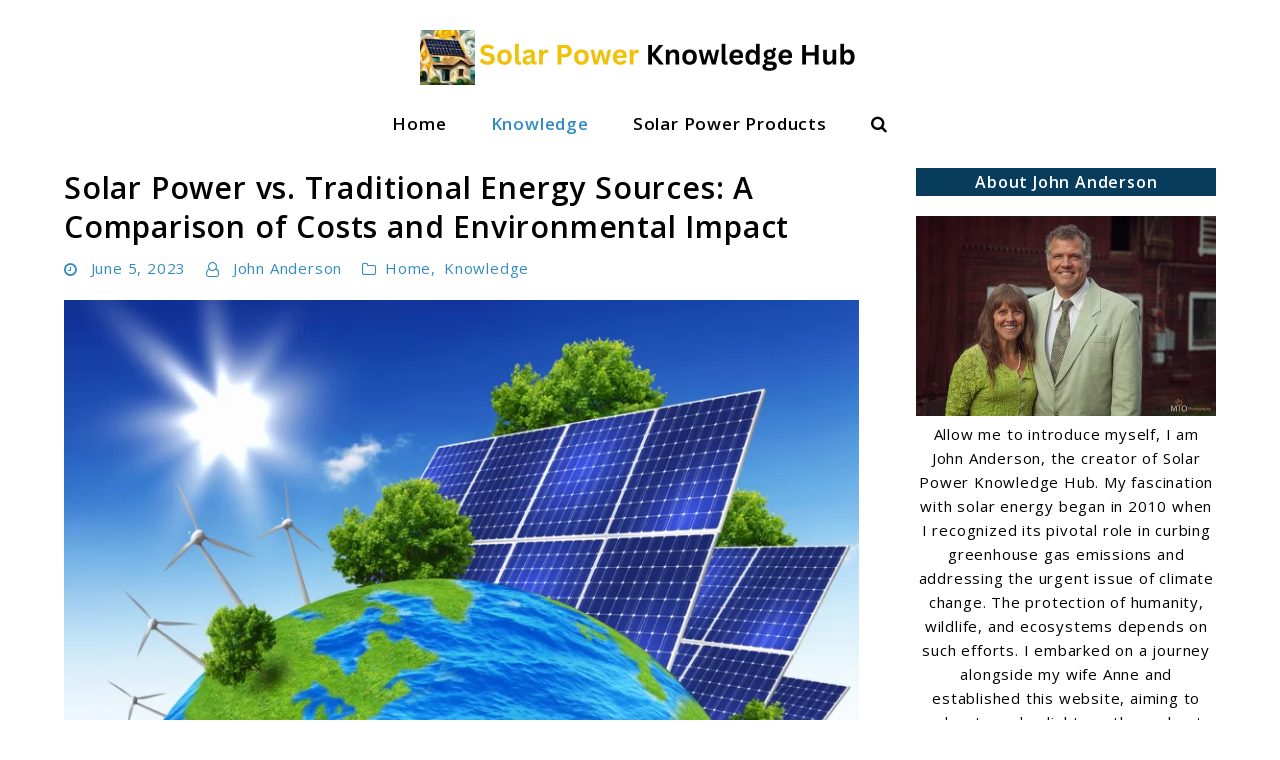

--- FILE ---
content_type: text/html; charset=UTF-8
request_url: https://solarpowerknowledgehub.com/solar-power-vs-traditional-energy/
body_size: 19673
content:
<!doctype html>
<html lang="en-US">
<head><style>img.lazy{min-height:1px}</style><link href="https://solarpowerknowledgehub.com/wp-content/plugins/w3-total-cache/pub/js/lazyload.min.js" as="script">
	<meta charset="UTF-8">
	<meta name="viewport" content="width=device-width, initial-scale=1">
	<link rel="profile" href="https://gmpg.org/xfn/11">

	<meta name='robots' content='index, follow, max-image-preview:large, max-snippet:-1, max-video-preview:-1' />
	<style>img:is([sizes="auto" i], [sizes^="auto," i]) { contain-intrinsic-size: 3000px 1500px }</style>
	
<!-- Social Warfare v4.5.4 https://warfareplugins.com - BEGINNING OF OUTPUT -->
<style>
	@font-face {
		font-family: "sw-icon-font";
		src:url("https://solarpowerknowledgehub.com/wp-content/plugins/social-warfare/assets/fonts/sw-icon-font.eot?ver=4.5.4");
		src:url("https://solarpowerknowledgehub.com/wp-content/plugins/social-warfare/assets/fonts/sw-icon-font.eot?ver=4.5.4#iefix") format("embedded-opentype"),
		url("https://solarpowerknowledgehub.com/wp-content/plugins/social-warfare/assets/fonts/sw-icon-font.woff?ver=4.5.4") format("woff"),
		url("https://solarpowerknowledgehub.com/wp-content/plugins/social-warfare/assets/fonts/sw-icon-font.ttf?ver=4.5.4") format("truetype"),
		url("https://solarpowerknowledgehub.com/wp-content/plugins/social-warfare/assets/fonts/sw-icon-font.svg?ver=4.5.4#1445203416") format("svg");
		font-weight: normal;
		font-style: normal;
		font-display:block;
	}
</style>
<!-- Social Warfare v4.5.4 https://warfareplugins.com - END OF OUTPUT -->


	<!-- This site is optimized with the Yoast SEO plugin v24.0 - https://yoast.com/wordpress/plugins/seo/ -->
	<title>Solar Power vs. Traditional Energy - Solar Power Knowledge Hub</title>
	<meta name="description" content="Discover the advantages and costs of Solar Power vs. Traditional Energy. Learn about sustainability, cost savings, and environmental impacts." />
	<link rel="canonical" href="https://solarpowerknowledgehub.com/solar-power-vs-traditional-energy/" />
	<meta property="og:locale" content="en_US" />
	<meta property="og:type" content="article" />
	<meta property="og:title" content="Solar Power vs. Traditional Energy - Solar Power Knowledge Hub" />
	<meta property="og:description" content="Discover the advantages and costs of Solar Power vs. Traditional Energy. Learn about sustainability, cost savings, and environmental impacts." />
	<meta property="og:url" content="https://solarpowerknowledgehub.com/solar-power-vs-traditional-energy/" />
	<meta property="og:site_name" content="Solar Power Knowledge Hub" />
	<meta property="article:published_time" content="2023-06-05T15:17:38+00:00" />
	<meta property="article:modified_time" content="2023-06-22T08:56:42+00:00" />
	<meta property="og:image" content="https://solarpowerknowledgehub.com/wp-content/uploads/2023/06/6-solar-panels.webp" />
	<meta property="og:image:width" content="1000" />
	<meta property="og:image:height" content="800" />
	<meta property="og:image:type" content="image/webp" />
	<meta name="author" content="John Anderson" />
	<meta name="twitter:card" content="summary_large_image" />
	<meta name="twitter:label1" content="Written by" />
	<meta name="twitter:data1" content="John Anderson" />
	<meta name="twitter:label2" content="Est. reading time" />
	<meta name="twitter:data2" content="11 minutes" />
	<script type="application/ld+json" class="yoast-schema-graph">{"@context":"https://schema.org","@graph":[{"@type":"Article","@id":"https://solarpowerknowledgehub.com/solar-power-vs-traditional-energy/#article","isPartOf":{"@id":"https://solarpowerknowledgehub.com/solar-power-vs-traditional-energy/"},"author":{"name":"John Anderson","@id":"https://solarpowerknowledgehub.com/#/schema/person/c94de73ec3150bc97b263b98704a3a76"},"headline":"Solar Power vs. Traditional Energy Sources: A Comparison of Costs and Environmental Impact","datePublished":"2023-06-05T15:17:38+00:00","dateModified":"2023-06-22T08:56:42+00:00","mainEntityOfPage":{"@id":"https://solarpowerknowledgehub.com/solar-power-vs-traditional-energy/"},"wordCount":2380,"publisher":{"@id":"https://solarpowerknowledgehub.com/#organization"},"image":{"@id":"https://solarpowerknowledgehub.com/solar-power-vs-traditional-energy/#primaryimage"},"thumbnailUrl":"https://solarpowerknowledgehub.com/wp-content/uploads/2023/06/6-solar-panels.webp","articleSection":["Home","Knowledge"],"inLanguage":"en-US"},{"@type":"WebPage","@id":"https://solarpowerknowledgehub.com/solar-power-vs-traditional-energy/","url":"https://solarpowerknowledgehub.com/solar-power-vs-traditional-energy/","name":"Solar Power vs. Traditional Energy - Solar Power Knowledge Hub","isPartOf":{"@id":"https://solarpowerknowledgehub.com/#website"},"primaryImageOfPage":{"@id":"https://solarpowerknowledgehub.com/solar-power-vs-traditional-energy/#primaryimage"},"image":{"@id":"https://solarpowerknowledgehub.com/solar-power-vs-traditional-energy/#primaryimage"},"thumbnailUrl":"https://solarpowerknowledgehub.com/wp-content/uploads/2023/06/6-solar-panels.webp","datePublished":"2023-06-05T15:17:38+00:00","dateModified":"2023-06-22T08:56:42+00:00","description":"Discover the advantages and costs of Solar Power vs. Traditional Energy. Learn about sustainability, cost savings, and environmental impacts.","breadcrumb":{"@id":"https://solarpowerknowledgehub.com/solar-power-vs-traditional-energy/#breadcrumb"},"inLanguage":"en-US","potentialAction":[{"@type":"ReadAction","target":["https://solarpowerknowledgehub.com/solar-power-vs-traditional-energy/"]}]},{"@type":"ImageObject","inLanguage":"en-US","@id":"https://solarpowerknowledgehub.com/solar-power-vs-traditional-energy/#primaryimage","url":"https://solarpowerknowledgehub.com/wp-content/uploads/2023/06/6-solar-panels.webp","contentUrl":"https://solarpowerknowledgehub.com/wp-content/uploads/2023/06/6-solar-panels.webp","width":1000,"height":800,"caption":"Solar Power vs. Traditional Energy Sources"},{"@type":"BreadcrumbList","@id":"https://solarpowerknowledgehub.com/solar-power-vs-traditional-energy/#breadcrumb","itemListElement":[{"@type":"ListItem","position":1,"name":"Home","item":"https://solarpowerknowledgehub.com/"},{"@type":"ListItem","position":2,"name":"Solar Power vs. Traditional Energy Sources: A Comparison of Costs and Environmental Impact"}]},{"@type":"WebSite","@id":"https://solarpowerknowledgehub.com/#website","url":"https://solarpowerknowledgehub.com/","name":"Solar Power Knowledge Hub","description":"","publisher":{"@id":"https://solarpowerknowledgehub.com/#organization"},"potentialAction":[{"@type":"SearchAction","target":{"@type":"EntryPoint","urlTemplate":"https://solarpowerknowledgehub.com/?s={search_term_string}"},"query-input":{"@type":"PropertyValueSpecification","valueRequired":true,"valueName":"search_term_string"}}],"inLanguage":"en-US"},{"@type":"Organization","@id":"https://solarpowerknowledgehub.com/#organization","name":"Solar Power Knowledge Hub","url":"https://solarpowerknowledgehub.com/","logo":{"@type":"ImageObject","inLanguage":"en-US","@id":"https://solarpowerknowledgehub.com/#/schema/logo/image/","url":"https://solarpowerknowledgehub.com/wp-content/uploads/2023/05/cropped-Solar-Power-Knowledge-Hub-1.png","contentUrl":"https://solarpowerknowledgehub.com/wp-content/uploads/2023/05/cropped-Solar-Power-Knowledge-Hub-1.png","width":440,"height":55,"caption":"Solar Power Knowledge Hub"},"image":{"@id":"https://solarpowerknowledgehub.com/#/schema/logo/image/"}},{"@type":"Person","@id":"https://solarpowerknowledgehub.com/#/schema/person/c94de73ec3150bc97b263b98704a3a76","name":"John Anderson","image":{"@type":"ImageObject","inLanguage":"en-US","@id":"https://solarpowerknowledgehub.com/#/schema/person/image/","url":"https://solarpowerknowledgehub.com/wp-content/uploads/2023/05/cropped-Anders-o-Gunilla-96x96.jpg","contentUrl":"https://solarpowerknowledgehub.com/wp-content/uploads/2023/05/cropped-Anders-o-Gunilla-96x96.jpg","caption":"John Anderson"},"description":"My initial goal assisting my loved ones with solar power information has expanded into a commitment to share my knowledge to the broadest range of individuals. Knowledge empowers us!","sameAs":["https://solarpowerknowledgehub.com"]}]}</script>
	<!-- / Yoast SEO plugin. -->


<link rel='dns-prefetch' href='//www.googletagmanager.com' />
<link rel="alternate" type="application/rss+xml" title="Solar Power Knowledge Hub &raquo; Feed" href="https://solarpowerknowledgehub.com/feed/" />
<link rel="alternate" type="application/rss+xml" title="Solar Power Knowledge Hub &raquo; Comments Feed" href="https://solarpowerknowledgehub.com/comments/feed/" />
<link rel="alternate" type="application/rss+xml" title="Solar Power Knowledge Hub &raquo; Solar Power vs. Traditional Energy Sources: A Comparison of Costs and Environmental Impact Comments Feed" href="https://solarpowerknowledgehub.com/solar-power-vs-traditional-energy/feed/" />
<script>
window._wpemojiSettings = {"baseUrl":"https:\/\/s.w.org\/images\/core\/emoji\/15.1.0\/72x72\/","ext":".png","svgUrl":"https:\/\/s.w.org\/images\/core\/emoji\/15.1.0\/svg\/","svgExt":".svg","source":{"concatemoji":"https:\/\/solarpowerknowledgehub.com\/wp-includes\/js\/wp-emoji-release.min.js?ver=6.8.1"}};
/*! This file is auto-generated */
!function(i,n){var o,s,e;function c(e){try{var t={supportTests:e,timestamp:(new Date).valueOf()};sessionStorage.setItem(o,JSON.stringify(t))}catch(e){}}function p(e,t,n){e.clearRect(0,0,e.canvas.width,e.canvas.height),e.fillText(t,0,0);var t=new Uint32Array(e.getImageData(0,0,e.canvas.width,e.canvas.height).data),r=(e.clearRect(0,0,e.canvas.width,e.canvas.height),e.fillText(n,0,0),new Uint32Array(e.getImageData(0,0,e.canvas.width,e.canvas.height).data));return t.every(function(e,t){return e===r[t]})}function u(e,t,n){switch(t){case"flag":return n(e,"\ud83c\udff3\ufe0f\u200d\u26a7\ufe0f","\ud83c\udff3\ufe0f\u200b\u26a7\ufe0f")?!1:!n(e,"\ud83c\uddfa\ud83c\uddf3","\ud83c\uddfa\u200b\ud83c\uddf3")&&!n(e,"\ud83c\udff4\udb40\udc67\udb40\udc62\udb40\udc65\udb40\udc6e\udb40\udc67\udb40\udc7f","\ud83c\udff4\u200b\udb40\udc67\u200b\udb40\udc62\u200b\udb40\udc65\u200b\udb40\udc6e\u200b\udb40\udc67\u200b\udb40\udc7f");case"emoji":return!n(e,"\ud83d\udc26\u200d\ud83d\udd25","\ud83d\udc26\u200b\ud83d\udd25")}return!1}function f(e,t,n){var r="undefined"!=typeof WorkerGlobalScope&&self instanceof WorkerGlobalScope?new OffscreenCanvas(300,150):i.createElement("canvas"),a=r.getContext("2d",{willReadFrequently:!0}),o=(a.textBaseline="top",a.font="600 32px Arial",{});return e.forEach(function(e){o[e]=t(a,e,n)}),o}function t(e){var t=i.createElement("script");t.src=e,t.defer=!0,i.head.appendChild(t)}"undefined"!=typeof Promise&&(o="wpEmojiSettingsSupports",s=["flag","emoji"],n.supports={everything:!0,everythingExceptFlag:!0},e=new Promise(function(e){i.addEventListener("DOMContentLoaded",e,{once:!0})}),new Promise(function(t){var n=function(){try{var e=JSON.parse(sessionStorage.getItem(o));if("object"==typeof e&&"number"==typeof e.timestamp&&(new Date).valueOf()<e.timestamp+604800&&"object"==typeof e.supportTests)return e.supportTests}catch(e){}return null}();if(!n){if("undefined"!=typeof Worker&&"undefined"!=typeof OffscreenCanvas&&"undefined"!=typeof URL&&URL.createObjectURL&&"undefined"!=typeof Blob)try{var e="postMessage("+f.toString()+"("+[JSON.stringify(s),u.toString(),p.toString()].join(",")+"));",r=new Blob([e],{type:"text/javascript"}),a=new Worker(URL.createObjectURL(r),{name:"wpTestEmojiSupports"});return void(a.onmessage=function(e){c(n=e.data),a.terminate(),t(n)})}catch(e){}c(n=f(s,u,p))}t(n)}).then(function(e){for(var t in e)n.supports[t]=e[t],n.supports.everything=n.supports.everything&&n.supports[t],"flag"!==t&&(n.supports.everythingExceptFlag=n.supports.everythingExceptFlag&&n.supports[t]);n.supports.everythingExceptFlag=n.supports.everythingExceptFlag&&!n.supports.flag,n.DOMReady=!1,n.readyCallback=function(){n.DOMReady=!0}}).then(function(){return e}).then(function(){var e;n.supports.everything||(n.readyCallback(),(e=n.source||{}).concatemoji?t(e.concatemoji):e.wpemoji&&e.twemoji&&(t(e.twemoji),t(e.wpemoji)))}))}((window,document),window._wpemojiSettings);
</script>
<!-- solarpowerknowledgehub.com is managing ads with Advanced Ads 1.56.1 --><script id="solar-ready">
			window.advanced_ads_ready=function(e,a){a=a||"complete";var d=function(e){return"interactive"===a?"loading"!==e:"complete"===e};d(document.readyState)?e():document.addEventListener("readystatechange",(function(a){d(a.target.readyState)&&e()}),{once:"interactive"===a})},window.advanced_ads_ready_queue=window.advanced_ads_ready_queue||[];		</script>
		<link rel='stylesheet' id='social-warfare-block-css-css' href='https://solarpowerknowledgehub.com/wp-content/plugins/social-warfare/assets/js/post-editor/dist/blocks.style.build.css?ver=6.8.1' media='all' />
<style id='wp-emoji-styles-inline-css'>

	img.wp-smiley, img.emoji {
		display: inline !important;
		border: none !important;
		box-shadow: none !important;
		height: 1em !important;
		width: 1em !important;
		margin: 0 0.07em !important;
		vertical-align: -0.1em !important;
		background: none !important;
		padding: 0 !important;
	}
</style>
<link rel='stylesheet' id='wp-block-library-css' href='https://solarpowerknowledgehub.com/wp-includes/css/dist/block-library/style.min.css?ver=6.8.1' media='all' />
<style id='classic-theme-styles-inline-css'>
/*! This file is auto-generated */
.wp-block-button__link{color:#fff;background-color:#32373c;border-radius:9999px;box-shadow:none;text-decoration:none;padding:calc(.667em + 2px) calc(1.333em + 2px);font-size:1.125em}.wp-block-file__button{background:#32373c;color:#fff;text-decoration:none}
</style>
<style id='global-styles-inline-css'>
:root{--wp--preset--aspect-ratio--square: 1;--wp--preset--aspect-ratio--4-3: 4/3;--wp--preset--aspect-ratio--3-4: 3/4;--wp--preset--aspect-ratio--3-2: 3/2;--wp--preset--aspect-ratio--2-3: 2/3;--wp--preset--aspect-ratio--16-9: 16/9;--wp--preset--aspect-ratio--9-16: 9/16;--wp--preset--color--black: #000000;--wp--preset--color--cyan-bluish-gray: #abb8c3;--wp--preset--color--white: #ffffff;--wp--preset--color--pale-pink: #f78da7;--wp--preset--color--vivid-red: #cf2e2e;--wp--preset--color--luminous-vivid-orange: #ff6900;--wp--preset--color--luminous-vivid-amber: #fcb900;--wp--preset--color--light-green-cyan: #7bdcb5;--wp--preset--color--vivid-green-cyan: #00d084;--wp--preset--color--pale-cyan-blue: #8ed1fc;--wp--preset--color--vivid-cyan-blue: #0693e3;--wp--preset--color--vivid-purple: #9b51e0;--wp--preset--gradient--vivid-cyan-blue-to-vivid-purple: linear-gradient(135deg,rgba(6,147,227,1) 0%,rgb(155,81,224) 100%);--wp--preset--gradient--light-green-cyan-to-vivid-green-cyan: linear-gradient(135deg,rgb(122,220,180) 0%,rgb(0,208,130) 100%);--wp--preset--gradient--luminous-vivid-amber-to-luminous-vivid-orange: linear-gradient(135deg,rgba(252,185,0,1) 0%,rgba(255,105,0,1) 100%);--wp--preset--gradient--luminous-vivid-orange-to-vivid-red: linear-gradient(135deg,rgba(255,105,0,1) 0%,rgb(207,46,46) 100%);--wp--preset--gradient--very-light-gray-to-cyan-bluish-gray: linear-gradient(135deg,rgb(238,238,238) 0%,rgb(169,184,195) 100%);--wp--preset--gradient--cool-to-warm-spectrum: linear-gradient(135deg,rgb(74,234,220) 0%,rgb(151,120,209) 20%,rgb(207,42,186) 40%,rgb(238,44,130) 60%,rgb(251,105,98) 80%,rgb(254,248,76) 100%);--wp--preset--gradient--blush-light-purple: linear-gradient(135deg,rgb(255,206,236) 0%,rgb(152,150,240) 100%);--wp--preset--gradient--blush-bordeaux: linear-gradient(135deg,rgb(254,205,165) 0%,rgb(254,45,45) 50%,rgb(107,0,62) 100%);--wp--preset--gradient--luminous-dusk: linear-gradient(135deg,rgb(255,203,112) 0%,rgb(199,81,192) 50%,rgb(65,88,208) 100%);--wp--preset--gradient--pale-ocean: linear-gradient(135deg,rgb(255,245,203) 0%,rgb(182,227,212) 50%,rgb(51,167,181) 100%);--wp--preset--gradient--electric-grass: linear-gradient(135deg,rgb(202,248,128) 0%,rgb(113,206,126) 100%);--wp--preset--gradient--midnight: linear-gradient(135deg,rgb(2,3,129) 0%,rgb(40,116,252) 100%);--wp--preset--font-size--small: 13px;--wp--preset--font-size--medium: 20px;--wp--preset--font-size--large: 36px;--wp--preset--font-size--x-large: 42px;--wp--preset--spacing--20: 0.44rem;--wp--preset--spacing--30: 0.67rem;--wp--preset--spacing--40: 1rem;--wp--preset--spacing--50: 1.5rem;--wp--preset--spacing--60: 2.25rem;--wp--preset--spacing--70: 3.38rem;--wp--preset--spacing--80: 5.06rem;--wp--preset--shadow--natural: 6px 6px 9px rgba(0, 0, 0, 0.2);--wp--preset--shadow--deep: 12px 12px 50px rgba(0, 0, 0, 0.4);--wp--preset--shadow--sharp: 6px 6px 0px rgba(0, 0, 0, 0.2);--wp--preset--shadow--outlined: 6px 6px 0px -3px rgba(255, 255, 255, 1), 6px 6px rgba(0, 0, 0, 1);--wp--preset--shadow--crisp: 6px 6px 0px rgba(0, 0, 0, 1);}:where(.is-layout-flex){gap: 0.5em;}:where(.is-layout-grid){gap: 0.5em;}body .is-layout-flex{display: flex;}.is-layout-flex{flex-wrap: wrap;align-items: center;}.is-layout-flex > :is(*, div){margin: 0;}body .is-layout-grid{display: grid;}.is-layout-grid > :is(*, div){margin: 0;}:where(.wp-block-columns.is-layout-flex){gap: 2em;}:where(.wp-block-columns.is-layout-grid){gap: 2em;}:where(.wp-block-post-template.is-layout-flex){gap: 1.25em;}:where(.wp-block-post-template.is-layout-grid){gap: 1.25em;}.has-black-color{color: var(--wp--preset--color--black) !important;}.has-cyan-bluish-gray-color{color: var(--wp--preset--color--cyan-bluish-gray) !important;}.has-white-color{color: var(--wp--preset--color--white) !important;}.has-pale-pink-color{color: var(--wp--preset--color--pale-pink) !important;}.has-vivid-red-color{color: var(--wp--preset--color--vivid-red) !important;}.has-luminous-vivid-orange-color{color: var(--wp--preset--color--luminous-vivid-orange) !important;}.has-luminous-vivid-amber-color{color: var(--wp--preset--color--luminous-vivid-amber) !important;}.has-light-green-cyan-color{color: var(--wp--preset--color--light-green-cyan) !important;}.has-vivid-green-cyan-color{color: var(--wp--preset--color--vivid-green-cyan) !important;}.has-pale-cyan-blue-color{color: var(--wp--preset--color--pale-cyan-blue) !important;}.has-vivid-cyan-blue-color{color: var(--wp--preset--color--vivid-cyan-blue) !important;}.has-vivid-purple-color{color: var(--wp--preset--color--vivid-purple) !important;}.has-black-background-color{background-color: var(--wp--preset--color--black) !important;}.has-cyan-bluish-gray-background-color{background-color: var(--wp--preset--color--cyan-bluish-gray) !important;}.has-white-background-color{background-color: var(--wp--preset--color--white) !important;}.has-pale-pink-background-color{background-color: var(--wp--preset--color--pale-pink) !important;}.has-vivid-red-background-color{background-color: var(--wp--preset--color--vivid-red) !important;}.has-luminous-vivid-orange-background-color{background-color: var(--wp--preset--color--luminous-vivid-orange) !important;}.has-luminous-vivid-amber-background-color{background-color: var(--wp--preset--color--luminous-vivid-amber) !important;}.has-light-green-cyan-background-color{background-color: var(--wp--preset--color--light-green-cyan) !important;}.has-vivid-green-cyan-background-color{background-color: var(--wp--preset--color--vivid-green-cyan) !important;}.has-pale-cyan-blue-background-color{background-color: var(--wp--preset--color--pale-cyan-blue) !important;}.has-vivid-cyan-blue-background-color{background-color: var(--wp--preset--color--vivid-cyan-blue) !important;}.has-vivid-purple-background-color{background-color: var(--wp--preset--color--vivid-purple) !important;}.has-black-border-color{border-color: var(--wp--preset--color--black) !important;}.has-cyan-bluish-gray-border-color{border-color: var(--wp--preset--color--cyan-bluish-gray) !important;}.has-white-border-color{border-color: var(--wp--preset--color--white) !important;}.has-pale-pink-border-color{border-color: var(--wp--preset--color--pale-pink) !important;}.has-vivid-red-border-color{border-color: var(--wp--preset--color--vivid-red) !important;}.has-luminous-vivid-orange-border-color{border-color: var(--wp--preset--color--luminous-vivid-orange) !important;}.has-luminous-vivid-amber-border-color{border-color: var(--wp--preset--color--luminous-vivid-amber) !important;}.has-light-green-cyan-border-color{border-color: var(--wp--preset--color--light-green-cyan) !important;}.has-vivid-green-cyan-border-color{border-color: var(--wp--preset--color--vivid-green-cyan) !important;}.has-pale-cyan-blue-border-color{border-color: var(--wp--preset--color--pale-cyan-blue) !important;}.has-vivid-cyan-blue-border-color{border-color: var(--wp--preset--color--vivid-cyan-blue) !important;}.has-vivid-purple-border-color{border-color: var(--wp--preset--color--vivid-purple) !important;}.has-vivid-cyan-blue-to-vivid-purple-gradient-background{background: var(--wp--preset--gradient--vivid-cyan-blue-to-vivid-purple) !important;}.has-light-green-cyan-to-vivid-green-cyan-gradient-background{background: var(--wp--preset--gradient--light-green-cyan-to-vivid-green-cyan) !important;}.has-luminous-vivid-amber-to-luminous-vivid-orange-gradient-background{background: var(--wp--preset--gradient--luminous-vivid-amber-to-luminous-vivid-orange) !important;}.has-luminous-vivid-orange-to-vivid-red-gradient-background{background: var(--wp--preset--gradient--luminous-vivid-orange-to-vivid-red) !important;}.has-very-light-gray-to-cyan-bluish-gray-gradient-background{background: var(--wp--preset--gradient--very-light-gray-to-cyan-bluish-gray) !important;}.has-cool-to-warm-spectrum-gradient-background{background: var(--wp--preset--gradient--cool-to-warm-spectrum) !important;}.has-blush-light-purple-gradient-background{background: var(--wp--preset--gradient--blush-light-purple) !important;}.has-blush-bordeaux-gradient-background{background: var(--wp--preset--gradient--blush-bordeaux) !important;}.has-luminous-dusk-gradient-background{background: var(--wp--preset--gradient--luminous-dusk) !important;}.has-pale-ocean-gradient-background{background: var(--wp--preset--gradient--pale-ocean) !important;}.has-electric-grass-gradient-background{background: var(--wp--preset--gradient--electric-grass) !important;}.has-midnight-gradient-background{background: var(--wp--preset--gradient--midnight) !important;}.has-small-font-size{font-size: var(--wp--preset--font-size--small) !important;}.has-medium-font-size{font-size: var(--wp--preset--font-size--medium) !important;}.has-large-font-size{font-size: var(--wp--preset--font-size--large) !important;}.has-x-large-font-size{font-size: var(--wp--preset--font-size--x-large) !important;}
:where(.wp-block-post-template.is-layout-flex){gap: 1.25em;}:where(.wp-block-post-template.is-layout-grid){gap: 1.25em;}
:where(.wp-block-columns.is-layout-flex){gap: 2em;}:where(.wp-block-columns.is-layout-grid){gap: 2em;}
:root :where(.wp-block-pullquote){font-size: 1.5em;line-height: 1.6;}
</style>
<link rel='stylesheet' id='wppd-styles-css' href='https://solarpowerknowledgehub.com/wp-content/plugins/wp-post-disclaimer/assets/css/styles.min.css?ver=1.0.2' media='all' />
<link rel='stylesheet' id='social_warfare-css' href='https://solarpowerknowledgehub.com/wp-content/plugins/social-warfare/assets/css/style.min.css?ver=4.5.4' media='all' />
<link rel='stylesheet' id='npt-style-css' href='https://solarpowerknowledgehub.com/wp-content/themes/niche-profit-theme/style.css?ver=0.1.2' media='all' />
<style id='npt-style-inline-css'>
 
        a:not(.wp-block-button__link) {
            color: #328cc1;
        }

        a:not(.wp-block-button__link):visited {
            color: #328cc1;
        }

        a:not(.wp-block-button__link):hover,
        a:not(.wp-block-button__link):focus,
        a:not(.wp-block-button__link):active {
            color: #328cc1;
        }

        .widget-area a:not(.wp-block-button__link) {
            color: #328cc1;
        }

        .widget-area a:not(.wp-block-button__link):visited {
            color: #328cc1;
        }

        .widget-area a:not(.wp-block-button__link):hover,
        .widget-area a:not(.wp-block-button__link):focus,
        .widget-area a:not(.wp-block-button__link):active {
            color: #328cc1;
        }
        
        .widget-area.widget-li-style--icons .widget:not(.widget_rss):not(.widget_nav_menu) li:before {
            color: #a9a9a9;
        }

        .widget-area.widget-li-style--icons .widget:not(.widget_rss):not(.widget_nav_menu) li:hover:before {
            color: #328cc1;
        }
        
        .widget-area:not(.widget-li-style--icons) .widget:not(.widget_recent_comments):not(.widget_media_gallery) a,
        .widget-area:not(.widget-li-style--icons) .widget .np-widget--inner-wrap .recentcomments{
            padding-left: 0px!important;
        }
        
        .widget.widget_media_gallery .gallery,
        .widget .np-widget--inner-wrap .textwidget,
        .widget.widget_calendar .calendar_wrap,
        .widget.widget_nav_menu li a,
        .widget.widget_rss ul li{
            padding-left: 0px!important;
            padding-right: 0px!important;
        }
        
        .widget-area.widget-li-style--icons .widget:not(.widget_recent_comments):not(.widget_media_gallery) li:before,
        .widget-area.widget-li-style--icons .widget .np-widget--inner-wrap .recentcomments:before{
            left: 0px!important;
        }
        
        .widget-area.widget-li-style--icons .widget.widget_pages li,
        .widget-area.widget-li-style--icons .widget.widget_meta li,
        .widget-area.widget-li-style--icons .widget_categories li,
        .widget-area.widget-li-style--icons .widget_archive li,
        .widget-area.widget-li-style--icons .widget_recent_entries li,
        .widget-area.widget-li-style--icons .widget .np-widget--inner-wrap .recentcomments{
            padding-left: 28px!important;
        }
        
        body {
            color: #000000;
            font-family: 'Open Sans', sans-serif!important;
            letter-spacing: .05em;
        }

        .custom-logo-link {
            padding-top: 30px;
            padding-bottom: 0px;
        }

        .main-navigation a:not(.wp-block-button__link) {
            font-size: 17px;
            font-weight: bold;
            color: #000000;
        }

        .main-navigation a:visited:not(.wp-block-button__link) {
            color: #000000;
        }

        .main-navigation a:hover:not(.wp-block-button__link),
        .main-navigation a:focus:not(.wp-block-button__link),
        .main-navigation a:active:not(.wp-block-button__link) {
            color: #328cc1;
        }

        .main-navigation .current-menu-item a:not(.wp-block-button__link), 
        .main-navigation .current-post-parent a:not(.wp-block-button__link), 
        .main-navigation .current-post-ancestor a:not(.wp-block-button__link) {
            font-weight: bold!important;
            color: #328cc1!important;
        }
        
        .menu-item.menu-item-has-children .sub-menu {
            background-color: #ffffff; 
        }
        
        .menu-item.menu-item-has-children .sub-menu .menu-item a:hover,
        .menu-item.menu-item-has-children .sub-menu .menu-item a:focus,
        .menu-item.menu-item-has-children .sub-menu .menu-item a:active {
            color: #328cc1;
        }

        .menu-item.menu-item-has-children .sub-menu .menu-item a {
            padding: 8px 22px;
            color: #328cc1;
        }

        .menu-item.menu-item-has-children .sub-menu .menu-item a:visited {
            color: #328cc1;
        }
        
        .menu-item.menu-item-has-children .sub-menu .menu-item:hover {
            background-color: #ffffff; 
        }

        .posts > article:after {
            height: 1px;
            bottom: -1px;
            background-color: #eee;
        }

        .posts .entry-title a:not(.wp-block-button__link) {
            font-size: 21px;
            color: #000000;
        }

        .posts .entry-title a:visited:not(.wp-block-button__link) {
            color: #000000;
        }

        .posts .entry-title a:hover:not(.wp-block-button__link),
        .posts .entry-title a:focus:not(.wp-block-button__link),
        .posts .entry-title a:active:not(.wp-block-button__link) {
            color: #328cc1;
        }

        .posts .entry-meta{
            font-size: 15px;
        }

        .posts .entry-excerpt{
            font-size: 16px;
        }

        .posts .entry-footer .button{
            font-weight: bold;
        }

        .posts .entry-meta a:not(.wp-block-button__link),
        .posts .entry-meta{
            color: #777;
        }

        .posts .entry-meta a:visited:not(.wp-block-button__link) {
            color: #777;
        }

        .posts .entry-meta a:hover:not(.wp-block-button__link),
        .posts .entry-meta a:focus:not(.wp-block-button__link),
        .posts .entry-meta a:active:not(.wp-block-button__link) {
            color: #328cc1;
        }

        .posts a.button,
        .comment-respond input[type="submit"]{
            font-size: 15px;
            color: #ffffff;
            background-color: #328cc1;
        }

        .posts a.button:hover,
        .posts a.button:focus,
        .comment-respond input[type="submit"]:hover,
        .comment-respond input[type="submit"]:focus {
            background-color: #007ac1;
        }

        .single-post .post a:not(.swp_share_link):not(.wp-block-button__link) {
            color: #328cc1;
        }

        .single-post .post a:visited:not(.swp_share_link):not(.wp-block-button__link) {
            color: #328cc1;
        }

        .single-post .post a:hover:not(.swp_share_link):not(.wp-block-button__link),
        .single-post .post a:focus:not(.swp_share_link):not(.wp-block-button__link),
        .single-post .post a:active:not(.swp_share_link):not(.wp-block-button__link) {
            color: #328cc1;
        }

        .single-post .post .entry-meta {
            font-size: 15px!important;
        }

        .single-post .post .entry-meta a,
        .single-post .post .entry-meta{
            color: #328cc1!important;
        }

        .single-post .entry-meta a:visited {
            color: #328cc1!important;
        }

        .single-post .entry-meta a:hover,
        .single-post .entry-meta a:focus,
        .single-post .entry-meta a:active {
            color: #328cc1!important;
        }

        .single-post #primary .post .entry-title,
        #primary .page .entry-title {
            line-height: 1.3;
            color: #000000;
            font-size: 30px;
        }

        .single-post #primary .entry-post-content,
        #primary .page .entry-content{
            font-size: 16px;
        }

        .single-post #primary .entry-post-content a:not(.wp-block-button__link) {
            text-decoration: none;
        }

        .archive #primary .page-title,
        .search #primary .page-title {
            color: #000000;
            font-size: 20px;
            font-weight: normal;
        }

        .single-post #primary .entry-post-content a:not(.wp-block-button__link):hover {
            text-decoration: underline;
        }

        .widget-area {
            font-size: 15px;
        }

        .widget .widget-title{
            font-size: 16px;
            font-weight: bold;
            line-height: 16px;

            color: #ffffff;
            background-color: #083c5d;
            text-align: center;

            padding-top: 6px;
            padding-bottom: 6px;

            border-bottom-width: 0px;
            border-color: #ffffff;
            border-bottom-style: solid;
            margin-bottom: 20px;
        }
        
        .widget .np-widget--inner-wrap {
            color: #000000;
            background-color: #ffffff;
        }

        .recent-articles-container .recent-articles--post .entry-title {
            font-size: 16px;
        }

        .recent-articles-container .recent-articles--post .entry-title a {
            color: #000000;
        }

        .recent-articles-container .recent-articles--post .entry-title a:visited {
            color: #000000;
        }

        .recent-articles-container .recent-articles--post .entry-title a:hover,
        .recent-articles-container .recent-articles--post .entry-title a:focus,
        .recent-articles-container .recent-articles--post .entry-title a:active {
            color: #328cc1;
        }

        .recent-articles-container .entry-post-content {
            font-size: 15px!important;
            color: #000000;
        }

        .recent-articles-container .entry-post-content a {
            font-size: 15px!important;
            color: #000000;
        }

        .single-post #primary .entry-content h2,
        #primary .page .entry-content h2{
            font-size: 26px;
        }

        .single-post #primary .entry-content h3,
        #primary .page .entry-content h3{
            font-size: 24px;
        }

        .single-post #primary .entry-content h4,
        #primary .page .entry-content h4{
            font-size: 22px;
        }

        .single-post #primary .entry-content h5,
        #primary .page .entry-content h5{
            font-size: 14px;
        }

        .single-post #primary .entry-content h6,
        #primary .page .entry-content h6{
            font-size: 12px;
        }

        .footer-navigation a {
            color: #bbb!important;
        }

        .footer-navigation a:visited {
            color: #bbb!important;
        }

        .footer-navigation a:hover,
        .footer-navigation a:focus,
        .footer-navigation a:active {
            color: #ffffff!important;
        }

        .to-top--btn {
            background-color: #000000;
        }

        .site-footer {
            background-color: #000000;
        }

        .site-footer .site-info {
            color: #999;
        }

        
        .container {
            width: 1200px;
        }

        .npp-layout--no-sidebar .container {
            width: 960px;
        }

        .author-card--bg {
            background-color: #ffffff;
        }

        .author-card--border {
            border-color: #eee;
        }

        .author-card--text {
            color: #000000;
        }

        .author-card .author-card--name-color {
            color: #000000!important;
            font-size: 22px!important;
        }

        .author-card .author-card--name-color:visited {
            color: #000000!important;
        }

        .author-card .author-info {
            font-size: 16px!important;
        }

        .author-card .author-card--name-color:hover,
        .author-card .author-card--name-color:focus,
        .author-card .author-card--name-color:active {
            color: #328cc1!important;
        }

        .more-to-explore-separator {
            background-color: #e8e8e8;
        }

        .more-to-explore-title {
            font-size: 18px!important;
            font-weight: bold;
        }

        .featured-tile--content {
            font-size: 20px!important;
            font-weight: normal;
        }

        .hero--overlay {
            background-color: #000000;
            opacity: 0.35;
        }

        .hero--content p{
            font-size: 38px;
            font-weight: bold;
            color: #ffffff;
        }

        .hero--content .button{
            transition: none;

            color: #ffffff;
            font-size: 15px;
            font-weight: bold;

            background-color: #cd5360;
        }

        .hero--content .button:hover{
            color: #ffffff;
            background-color: #cd5360;
        }

        .pagination-wrapper {
            background-color: #ffffff;
        }

        .pagination-wrapper li .page-numbers {
            color: #000000;
        }

        .pagination-wrapper li .page-numbers:hover:not(.dots):not(.current) {
            color: #328cc1;
            border-color: #328cc1;
        }

        .pagination-wrapper li .page-numbers.current,
        .pagination-wrapper li .page-numbers.current:hover{
            color: #328cc1;
            border-color: #328cc1;
        }
        
</style>
<link rel='stylesheet' id='font-awesome-css' href='https://solarpowerknowledgehub.com/wp-content/themes/niche-profit-theme/vendor/font-awesome-4.7.0/css/font-awesome.min.css?ver=4.7.0' media='all' />
<script src="https://solarpowerknowledgehub.com/wp-includes/js/jquery/jquery.min.js?ver=3.7.1" id="jquery-core-js"></script>
<script src="https://solarpowerknowledgehub.com/wp-includes/js/jquery/jquery-migrate.min.js?ver=3.4.1" id="jquery-migrate-js"></script>

<!-- Google tag (gtag.js) snippet added by Site Kit -->

<!-- Google Analytics snippet added by Site Kit -->
<script src="https://www.googletagmanager.com/gtag/js?id=GT-PHW7B6S" id="google_gtagjs-js" async></script>
<script id="google_gtagjs-js-after">
window.dataLayer = window.dataLayer || [];function gtag(){dataLayer.push(arguments);}
gtag("set","linker",{"domains":["solarpowerknowledgehub.com"]});
gtag("js", new Date());
gtag("set", "developer_id.dZTNiMT", true);
gtag("config", "GT-PHW7B6S");
</script>

<!-- End Google tag (gtag.js) snippet added by Site Kit -->
<link rel="https://api.w.org/" href="https://solarpowerknowledgehub.com/wp-json/" /><link rel="alternate" title="JSON" type="application/json" href="https://solarpowerknowledgehub.com/wp-json/wp/v2/posts/74" /><link rel="EditURI" type="application/rsd+xml" title="RSD" href="https://solarpowerknowledgehub.com/xmlrpc.php?rsd" />
<meta name="generator" content="WordPress 6.8.1" />
<link rel='shortlink' href='https://solarpowerknowledgehub.com/?p=74' />
<link rel="alternate" title="oEmbed (JSON)" type="application/json+oembed" href="https://solarpowerknowledgehub.com/wp-json/oembed/1.0/embed?url=https%3A%2F%2Fsolarpowerknowledgehub.com%2Fsolar-power-vs-traditional-energy%2F" />
<link rel="alternate" title="oEmbed (XML)" type="text/xml+oembed" href="https://solarpowerknowledgehub.com/wp-json/oembed/1.0/embed?url=https%3A%2F%2Fsolarpowerknowledgehub.com%2Fsolar-power-vs-traditional-energy%2F&#038;format=xml" />
<meta name="generator" content="Site Kit by Google 1.141.0" /><link rel="pingback" href="https://solarpowerknowledgehub.com/xmlrpc.php">        <style type="text/css">
                        .site-title,
            .site-description {
                position: absolute;
                clip: rect(1px, 1px, 1px, 1px);
            }
                    </style>
        <link rel="icon" href="https://solarpowerknowledgehub.com/wp-content/uploads/2023/05/cropped-Solar-Power-Knowledge-Hub-Favicon-32x32.jpg" sizes="32x32" />
<link rel="icon" href="https://solarpowerknowledgehub.com/wp-content/uploads/2023/05/cropped-Solar-Power-Knowledge-Hub-Favicon-192x192.jpg" sizes="192x192" />
<link rel="apple-touch-icon" href="https://solarpowerknowledgehub.com/wp-content/uploads/2023/05/cropped-Solar-Power-Knowledge-Hub-Favicon-180x180.jpg" />
<meta name="msapplication-TileImage" content="https://solarpowerknowledgehub.com/wp-content/uploads/2023/05/cropped-Solar-Power-Knowledge-Hub-Favicon-270x270.jpg" />

    
    <link href="https://fonts.googleapis.com/css2?family=Open+Sans:wght@400;600&#038;display=swap" rel="stylesheet">

    </head>

<body class="wp-singular post-template-default single single-post postid-74 single-format-standard wp-custom-logo wp-embed-responsive wp-theme-niche-profit-theme theme-niche-profit-theme aa-prefix-solar-">

<div id="page" class="site">
	<a class="skip-link screen-reader-text" href="#primary">Skip to content</a>

	<header id="masthead" class="site-header">
                <nav id="site-navigation-mobile">
            <div class="site-navigation-mobile--actions">
                <button class="menu-toggle" aria-controls="primary-menu--mobile" data-toggle="collapse" data-target="#primary-menu--mobile" aria-expanded="false"><i class="fa fa-bars"></i> <span>Menu</span></button>

                <div class="site-navigation-mobile--search-wrap"></div>
            </div>
            <div class="menu-top-menu-container"><ul id="primary-menu--mobile" class="menu"><li id="menu-item-124" class="menu-item menu-item-type-custom menu-item-object-custom menu-item-home menu-item-124"><a href="https://solarpowerknowledgehub.com/">Home</a></li>
<li id="menu-item-15" class="menu-item menu-item-type-taxonomy menu-item-object-category current-post-ancestor current-menu-parent current-post-parent menu-item-15"><a href="https://solarpowerknowledgehub.com/category/knowledge/">Knowledge</a></li>
<li id="menu-item-191" class="menu-item menu-item-type-taxonomy menu-item-object-category menu-item-191"><a href="https://solarpowerknowledgehub.com/category/solar-power-products/">Solar Power Products</a></li>
            <li class="search-input-item menu-extra menu-item">
                <form role="search" method="get" class="searchform" action="https://solarpowerknowledgehub.com/">
                    <label>
                        <span for="npt-overlay-search" class="screen-reader-text">Search</span>
                    </label>
                    <input type="search" class="field" name="s" placeholder="Type then hit enter to search…" autocomplete="off">

                    <button type="submit">
                        <span class="" aria-hidden="true">
                            <i class="fa fa-search"></i>
                        </span>
                        <span class="screen-reader-text">Submit</span>
                    </button>
                </form>
            </li>
            </ul></div>        </nav><!-- #site-navigation -->

		<div class="site-branding">
			<a href="https://solarpowerknowledgehub.com/" class="custom-logo-link" rel="home"><img width="440" height="55" src="data:image/svg+xml,%3Csvg%20xmlns='http://www.w3.org/2000/svg'%20viewBox='0%200%20440%2055'%3E%3C/svg%3E" data-src="https://solarpowerknowledgehub.com/wp-content/uploads/2023/05/cropped-Solar-Power-Knowledge-Hub-1.png" class="custom-logo lazy" alt="Solar Power Knowledge Hub" decoding="async" data-srcset="https://solarpowerknowledgehub.com/wp-content/uploads/2023/05/cropped-Solar-Power-Knowledge-Hub-1.png 440w, https://solarpowerknowledgehub.com/wp-content/uploads/2023/05/cropped-Solar-Power-Knowledge-Hub-1-300x38.png 300w" data-sizes="(max-width: 440px) 100vw, 440px" /></a>				<h1 class="site-title"><a href="https://solarpowerknowledgehub.com/" rel="home">Solar Power Knowledge Hub</a></h1>
						</div><!-- .site-branding -->


	</header><!-- #masthead -->

    <nav
            id="site-navigation"
            data-sticky-wrap="true"
            data-sticky-class="site-nav-stick"
            class="main-navigation custom-background "
    >
        <div class="logo-mini">
                            <a href="/" class="custom-logo-link" rel="home">
                    <img class="lazy" src="data:image/svg+xml,%3Csvg%20xmlns='http://www.w3.org/2000/svg'%20viewBox='0%200%20440%2055'%3E%3C/svg%3E" data-src="https://solarpowerknowledgehub.com/wp-content/uploads/2023/05/cropped-Solar-Power-Knowledge-Hub-1.png" alt="test">
                </a>
                    </div>

        <div class="menu-top-menu-container"><ul id="primary-menu" class="menu"><li class="menu-item menu-item-type-custom menu-item-object-custom menu-item-home menu-item-124"><a href="https://solarpowerknowledgehub.com/">Home</a></li>
<li class="menu-item menu-item-type-taxonomy menu-item-object-category current-post-ancestor current-menu-parent current-post-parent menu-item-15"><a href="https://solarpowerknowledgehub.com/category/knowledge/">Knowledge</a></li>
<li class="menu-item menu-item-type-taxonomy menu-item-object-category menu-item-191"><a href="https://solarpowerknowledgehub.com/category/solar-power-products/">Solar Power Products</a></li>
<li class="search-toggle-li menu-extra menu-item"><a href="#" data-search-toggle><span class="link-inner"><span class="screen-reader-text">Search</span><span class="" aria-hidden="true">                    
                  <i class="fa fa-search"></i>
                </span></span></a></li></ul></div>    </nav><!-- #site-navigation -->

    
    <div class="container flex justify-between main-container">
	<main id="primary" class="site-main">

		
<article id="post-74" class="post-74 post type-post status-publish format-standard has-post-thumbnail hentry category-home category-knowledge">
    
	<div class="entry-content">
                <header class="entry-header header-before-image">
            <h1 class="entry-title">Solar Power vs. Traditional Energy Sources: A Comparison of Costs and Environmental Impact</h1>                    <div class="entry-meta">
                        <div><i class="fa fa-clock-o" style="margin-right: 8px"></i> <span class="posted-on"><time class="entry-date published" datetime="2023-06-05T15:17:38+00:00">June 5, 2023</time><time class="updated" datetime="2023-06-22T08:56:42+00:00">June 22, 2023</time></span></div>
                        <div><i class="fa fa-user-o" style="margin-right: 8px"></i><span class="byline"> <span class="author vcard"><a class="url fn n" href="https://solarpowerknowledgehub.com/author/abogren/">John Anderson</a></span></span></div>
                        <div><i class="fa fa-folder-o" style="margin-right: 8px"></i><a href="https://solarpowerknowledgehub.com/category/home/" rel="noopener noreferrer">Home</a><span class="entry-meta--category-separator">,</span><a href="https://solarpowerknowledgehub.com/category/knowledge/" rel="noopener noreferrer">Knowledge</a></div>
                    </div><!-- .entry-meta -->
                
                                    <div>
                        <a class="thumbnail--container" href="https://solarpowerknowledgehub.com/solar-power-vs-traditional-energy/" rel="nofollow">
                            <img width="828" height="552" src="data:image/svg+xml,%3Csvg%20xmlns='http://www.w3.org/2000/svg'%20viewBox='0%200%20828%20552'%3E%3C/svg%3E" data-src="https://solarpowerknowledgehub.com/wp-content/uploads/2023/06/6-solar-panels-828x552.webp" class="attachment-featured-image size-featured-image wp-post-image lazy" alt="Solar Power vs. Traditional Energy Sources" decoding="async" fetchpriority="high" data-srcset="https://solarpowerknowledgehub.com/wp-content/uploads/2023/06/6-solar-panels-828x552.webp 828w, https://solarpowerknowledgehub.com/wp-content/uploads/2023/06/6-solar-panels-400x268.webp 400w" data-sizes="(max-width: 828px) 100vw, 828px" />                            <span class="screen-reader-text">link to Solar Power vs. Traditional Energy Sources: A Comparison of Costs and Environmental Impact</span>
                        </a>
                    </div>
                        </header><!-- .entry-header -->

        <div class="entry-post-content">
		<div class="swp_social_panel swp_horizontal_panel swp_flat_fresh  swp_default_full_color swp_individual_full_color swp_other_full_color scale-100  scale-" data-min-width="1100" data-float-color="#ffffff" data-float="none" data-float-mobile="none" data-transition="slide" data-post-id="74" ><div class="nc_tweetContainer swp_share_button swp_twitter" data-network="twitter"><a class="nc_tweet swp_share_link" rel="nofollow noreferrer noopener" target="_blank" href="https://twitter.com/intent/tweet?text=Solar+Power+vs.+Traditional+Energy+Sources%3A+A+Comparison+of+Costs+and+Environmental+Impact&url=https%3A%2F%2Fsolarpowerknowledgehub.com%2Fsolar-power-vs-traditional-energy%2F" data-link="https://twitter.com/intent/tweet?text=Solar+Power+vs.+Traditional+Energy+Sources%3A+A+Comparison+of+Costs+and+Environmental+Impact&url=https%3A%2F%2Fsolarpowerknowledgehub.com%2Fsolar-power-vs-traditional-energy%2F"><span class="swp_count swp_hide"><span class="iconFiller"><span class="spaceManWilly"><i class="sw swp_twitter_icon"></i><span class="swp_share">Tweet</span></span></span></span></a></div><div class="nc_tweetContainer swp_share_button swp_facebook" data-network="facebook"><a class="nc_tweet swp_share_link" rel="nofollow noreferrer noopener" target="_blank" href="https://www.facebook.com/share.php?u=https%3A%2F%2Fsolarpowerknowledgehub.com%2Fsolar-power-vs-traditional-energy%2F" data-link="https://www.facebook.com/share.php?u=https%3A%2F%2Fsolarpowerknowledgehub.com%2Fsolar-power-vs-traditional-energy%2F"><span class="swp_count swp_hide"><span class="iconFiller"><span class="spaceManWilly"><i class="sw swp_facebook_icon"></i><span class="swp_share">Share</span></span></span></span></a></div><div class="nc_tweetContainer swp_share_button swp_linkedin" data-network="linkedin"><a class="nc_tweet swp_share_link" rel="nofollow noreferrer noopener" target="_blank" href="https://www.linkedin.com/cws/share?url=https%3A%2F%2Fsolarpowerknowledgehub.com%2Fsolar-power-vs-traditional-energy%2F" data-link="https://www.linkedin.com/cws/share?url=https%3A%2F%2Fsolarpowerknowledgehub.com%2Fsolar-power-vs-traditional-energy%2F"><span class="swp_count swp_hide"><span class="iconFiller"><span class="spaceManWilly"><i class="sw swp_linkedin_icon"></i><span class="swp_share">Share</span></span></span></span></a></div><div class="nc_tweetContainer swp_share_button swp_pinterest" data-network="pinterest"><a rel="nofollow noreferrer noopener" class="nc_tweet swp_share_link noPop" href="https://pinterest.com/pin/create/button/?url=https%3A%2F%2Fsolarpowerknowledgehub.com%2Fsolar-power-vs-traditional-energy%2F" onClick="event.preventDefault(); 
							var e=document.createElement('script');
							e.setAttribute('type','text/javascript');
							e.setAttribute('charset','UTF-8');
							e.setAttribute('src','//assets.pinterest.com/js/pinmarklet.js?r='+Math.random()*99999999);
							document.body.appendChild(e);
						" ><span class="iconFiller"><span class="spaceManWilly"><i class="sw swp_pinterest_icon"></i><span class="swp_share">Pin</span></span></span><span class="swp_count">1</span></a></div><div class="nc_tweetContainer swp_share_button total_shares total_sharesalt" ><span class="swp_count ">1 <span class="swp_label">Shares</span></span></div></div><div id="wppd-disclaimer-container" class="wppd-disclaimer-container yellow"><p><em>We may earn a commission for purchases made using our links. See our <a href="https://solarpowerknowledgehub.com/disclaimer/">disclosure</a> to learn more. </em></p>
</div><p>I have always been fascinated by the power of the sun and its potential to transform the way we generate electricity. In this article, I will delve into the comparison of solar power vs. traditional energy sources, analyzing their respective costs and environmental impacts. By providing helpful suggestions and reasons for my recommendations, I hope to guide you in making informed decisions regarding your energy choices.</p>
<h2>Solar Power: Advantages and Costs</h2>
<h3>Benefits of Solar Power</h3>
<p>When it comes to solar power, there are several key advantages that make it an attractive option for both residential and commercial applications. Firstly, solar power is environmentally friendly. By harnessing the sun&#8217;s energy, solar panels produce electricity without emitting harmful greenhouse gases that contribute to climate change. This clean and renewable energy source helps to reduce our carbon footprint and preserve the planet for future generations.</p>
<p>Secondly, solar power is a sustainable energy solution. Unlike traditional energy sources that rely on fossil fuels, which are finite and will eventually run out, solar energy is abundant and will continue to be available as long as the sun shines. This long-term sustainability ensures that we can meet our energy needs without depleting valuable resources.</p>
<p>Lastly, solar power offers the potential for significant cost savings in the long run. While the initial installation costs of solar panels may be higher compared to traditional energy sources, such as coal or natural gas power plants, the ongoing operational expenses are significantly lower. Once the solar panels are installed, they require minimal maintenance, and the fuel source (sunlight) is free. This means that over time, the savings on energy bills can offset the initial investment, resulting in considerable cost savings.</p>
<h3>Cost Factors Associated with Solar Power</h3>
<p>It is important to consider the various cost factors associated with solar power. The initial installation costs of solar panels can be substantial. This includes the purchase of panels, inverters, batteries (if applicable), and other necessary equipment. Additionally, there may be expenses related to obtaining permits and hiring professional installers.</p>
<p>Maintenance and repair costs should also be taken into account. While solar panels are generally durable and require minimal maintenance, occasional cleaning and inspection are necessary to ensure optimal performance. In the case of any damage or malfunction, repairs may be required, which could incur additional costs.</p>
<p>However, despite these costs, the return on investment (ROI) for solar power can be quite promising. Over time, the savings on electricity bills can offset the initial expenses, resulting in a positive financial outcome.</p>
<h2>Traditional Energy Sources: Advantages and Costs</h2>
<h3>Overview of Traditional Energy Sources</h3>
<p>Traditional energy sources, such as coal, natural gas, and nuclear power, have been the mainstay of our energy infrastructure for decades. They offer certain advantages that make them attractive options for energy generation.</p>
<h3>Advantages of Traditional Energy Sources</h3>
<p>One of the key advantages of traditional energy sources is their reliability and stability. Power plants using fossil fuels or nuclear energy can provide a consistent and predictable supply of electricity, ensuring that energy demands are met even during peak periods.</p>
<p>Moreover, traditional energy sources benefit from an established infrastructure. Power plants, transmission lines, and distribution networks are already in place, making it easier to deliver electricity to consumers. This infrastructure has been developed over many years, ensuring a reliable supply of energy to communities.</p>
<p>Additionally, traditional energy sources often have lower initial costs compared to solar power. The construction of power plants and their associated infrastructure may require significant investments upfront, but these costs are spread out over a long period, making them relatively more affordable in the short term.</p>
<h3>Cost Factors Associated with Traditional Energy Sources</h3>
<p>While traditional energy sources have their advantages, it is important to consider the cost factors associated with them. One significant aspect is the fluctuating prices of fossil fuels. The cost of coal, natural gas, and oil can vary depending on market conditions and geopolitical factors. This volatility can lead to uncertainty in energy prices, making it challenging to predict and plan for long-term costs.</p>
<p>Furthermore, traditional energy sources have a significant environmental impact. The burning of fossil fuels releases greenhouse gases, such as carbon dioxide, into the atmosphere, contributing to global warming and climate change. Additionally, the extraction and transportation of fossil fuels can cause environmental degradation and pollution.</p>
<p>Lastly, traditional energy sources rely on finite resources. Coal, oil, and natural gas are non-renewable and will eventually be depleted. This poses long-term sustainability concerns, as we need to transition towards more sustainable and renewable energy sources to ensure a secure energy future.</p>
<h2>A Comparison of Costs</h2>
<p>To make an informed decision about solar power vs. traditional energy sources, it is crucial to compare their costs in different aspects.</p>
<h3>Initial Costs</h3>
<p>When it comes to initial costs, solar power requires a higher upfront investment. The purchase and installation of solar panels, <a href="https://solarpowerknowledgehub.com/solar-inverters-for-home/">inverters</a>, and other necessary equipment can be significant. However, it&#8217;s worth considering that there are various government incentives, grants, and tax credits available to reduce the financial burden and encourage the adoption of solar energy.<br />
On the other hand, traditional energy sources benefit from an established infrastructure, which lowers their initial costs. The construction of power plants and the associated infrastructure have already been completed, reducing the upfront investment required. However, it&#8217;s important to note that the costs of building new power plants or upgrading existing ones can still be substantial.</p>
<h3>Operational Costs</h3>
<p>In terms of operational costs, solar power has a distinct advantage. Once the solar panels are installed, they require minimal ongoing expenses. Solar energy is derived from sunlight, which is a free and abundant resource. There are no fuel costs associated with solar power, unlike traditional energy sources that rely on costly fossil fuels.</p>
<p>Maintenance and repair costs for solar panels are relatively low. Regular cleaning and inspection can ensure optimal performance, and any necessary repairs are typically covered by warranties or can be done at a relatively low cost. Overall, the operational costs of solar power are significantly lower compared to traditional energy sources.</p>
<p>Traditional energy sources, on the other hand, have ongoing operational costs. The cost of purchasing and transporting fossil fuels, such as coal or natural gas, adds to the expenses. Additionally, power plants using traditional energy sources require regular maintenance, repairs, and upgrades, which can be costly.</p>
<h3>Long-Term Costs</h3>
<p>When considering the long-term costs, solar power proves to be a financially advantageous option. Over time, the savings on electricity bills can offset the initial installation costs of solar panels. As energy prices continue to rise, the fixed cost of solar power remains the same, resulting in potential long-term savings.</p>
<p>Traditional energy sources, on the other hand, face uncertainties in terms of future costs. Fluctuating fuel prices can make it challenging to predict and plan for long-term expenses. Additionally, as environmental regulations become stricter, traditional energy sources may face increased costs to comply with emission standards and invest in pollution control technologies.<br />
Considering the potential for cost savings and long-term financial benefits, solar power emerges as a compelling choice.</p>
<h2>Environmental Impact</h2>
<p>The environmental impact is a crucial factor to consider when comparing solar power vs. traditional energy sources.</p>
<h3>Solar Power: Clean Energy Generation</h3>
<p>Solar power is a clean and sustainable source of energy. It generates electricity without emitting greenhouse gases or other harmful pollutants. By harnessing the power of the sun, solar panels convert sunlight into electricity through a process called photovoltaic conversion. This means that solar power helps reduce our carbon footprint and mitigates the negative effects of climate change.</p>
<p>Furthermore, solar power contributes to the preservation of natural resources. Unlike traditional energy sources that rely on finite resources, solar energy is abundant and freely available. By embracing solar power, we can reduce our reliance on fossil fuels and protect valuable resources for future generations.</p>
<h3>Traditional Energy Sources: Environmental Concerns</h3>
<p>In contrast, traditional energy sources have significant environmental concerns. Fossil fuel-based power plants release carbon dioxide, sulfur dioxide, nitrogen oxides, and other pollutants into the atmosphere when burning coal, oil, or natural gas. These emissions contribute to air pollution, smog formation, and the exacerbation of climate change.</p>
<p>Additionally, the extraction and transportation of fossil fuels can cause environmental degradation. Mining for coal and drilling for oil can disrupt ecosystems, destroy habitats, and contaminate water sources. Oil spills and accidents during the transportation of fossil fuels can have severe ecological consequences, polluting water bodies and harming wildlife.</p>
<p>The combustion of fossil fuels also contributes to the acidification of oceans and the degradation of biodiversity. The negative impacts on marine life and ecosystems are far-reaching and can have long-lasting effects.</p>
<p>Considering these environmental concerns, it is clear that solar power offers a much cleaner and more sustainable alternative to traditional energy sources.</p>
<h2>Factors to Consider Regarding Solar Power vs. Traditional Energy Sources</h2>
<p>When making a decision about energy sources, several factors should be taken into consideration:</p>
<h3>Location and Climate Suitability</h3>
<p>The availability of sunlight is a crucial factor in determining the viability of solar power. Regions with ample sunlight and minimal shading are ideal for solar installations. However, even in areas with less sunshine, advancements in solar technology have made it possible to generate electricity efficiently.</p>
<p>Traditional energy sources are not as dependent on specific locations and can be deployed in various geographic regions. However, proximity to fuel sources and infrastructure should be considered when evaluating the overall feasibility.</p>
<h3>Energy Requirements and Usage Patterns</h3>
<p>Analyzing your energy requirements and usage patterns is essential. Solar power installations can be customized to meet your specific needs, from small-scale residential systems to large-scale commercial installations. It is important to assess your energy demands to determine the appropriate size and capacity of a solar power system.</p>
<p>Traditional energy sources have the advantage of being able to provide a consistent and reliable supply of electricity, making them suitable for industries and applications with high energy demands or where uninterrupted power is crucial.</p>
<h3>Financial Considerations</h3>
<p>Financial factors play a significant role in the decision-making process. While solar power may have higher upfront costs, the potential for long-term savings should be considered. Incentives such as government grants, tax credits, and net metering can help offset the initial investment and make solar power more financially viable.</p>
<p>For traditional energy sources, the fluctuating costs of fossil fuels and potential future regulations should be taken into account. It is important to consider the long-term financial implications and stability of energy prices.</p>
<h3>Environmental Concerns and Personal Values</h3>
<p>Environmental considerations and personal values are increasingly important factors when choosing energy sources. If reducing your carbon footprint and supporting sustainable practices are priorities for you, solar power aligns with these values. Solar energy provides a tangible way to contribute to the fight against climate change and protect the environment.</p>
<p>On the other hand, if reliability and energy security are paramount, traditional energy sources may be favored. However, it is essential to recognize the environmental impacts associated with these sources and explore ways to mitigate them.</p>
<h2>Conclusion</h2>
<p>In conclusion, the comparison of solar power vs. traditional energy sources reveals distinct advantages and cost considerations for each. Solar power offers numerous benefits, including its environmental friendliness, long-term sustainability, and potential cost savings over time. Although it requires an initial investment, advancements in technology and government incentives make solar power an increasingly accessible option.</p>
<p>Traditional energy sources, while providing reliability and established infrastructure, come with significant environmental concerns and potential long-term cost uncertainties.</p>
<p>Ultimately, the choice of solar power vs. traditional energy sources should be based on factors such as location, energy requirements, financial considerations, environmental impact, and personal values. By carefully considering these factors, individuals can make informed decisions that align with their goals for a sustainable and energy-efficient future.</p>
<h2>FAQs (Frequently Asked Questions)</h2>
<p><strong>1. How do solar panels work?</strong><br />
Solar panels convert sunlight into electricity using photovoltaic cells. When sunlight strikes the panels, it generates a flow of electrons, creating a direct current (DC). An inverter then converts the DC into alternating current (AC), which is usable electricity for homes and businesses.</p>
<p><strong>2. Are solar panels suitable for all types of buildings?</strong><br />
Solar panels can be installed on various types of buildings, including residential homes, commercial buildings, and even industrial facilities.<br />
The suitability of solar panels depends on factors such as the availability of sunlight, roof orientation, shading, and structural integrity. A professional solar installer can assess your specific building and provide recommendations.</p>
<p><strong>3. Can solar power generate enough electricity to meet all my energy needs?</strong><br />
The capacity of a solar power system depends on factors such as the size of the installation, available sunlight, and energy consumption patterns. While it is possible for solar power to meet all your energy needs, it may require a properly sized system and efficient energy usage. It&#8217;s important to consult with a solar professional to determine the appropriate system size for your requirements.</p>
<p><strong>4. How long do solar panels last?</strong><br />
Solar panels are designed to be durable and can have a lifespan of 25 years or more. With proper maintenance and care, they can continue to generate electricity efficiently throughout their lifespan. It&#8217;s important to regularly clean and inspect the panels to ensure optimal performance.</p>
<p><strong>5. Are there any incentives or financial benefits for installing solar panels?</strong><br />
Yes, there are various incentives and financial benefits available for installing solar panels. These can include government grants, tax credits, and net metering programs. Net metering allows you to sell excess electricity generated by your solar panels back to the grid, reducing your overall energy costs. It&#8217;s recommended to research local incentives and consult with a solar professional to take advantage of available benefits.</p>
<p><strong>6. How does solar power contribute to reducing greenhouse gas emissions?</strong><br />
Solar power generates electricity without burning fossil fuels, which reduces the emissions of greenhouse gases such as carbon dioxide. By transitioning to solar power, we can reduce our reliance on fossil fuels and mitigate the negative impacts of climate change. It&#8217;s an effective way to make a positive environmental impact.</p>
<p>Remember, when considering solar power or traditional energy sources, it&#8217;s essential to evaluate your specific circumstances, energy requirements, and long-term goals. Consulting with professionals and conducting thorough research will help you make an informed decision that aligns with your needs and values.</p>
<div class="swp_social_panel swp_horizontal_panel swp_flat_fresh  swp_default_full_color swp_individual_full_color swp_other_full_color scale-100  scale-" data-min-width="1100" data-float-color="#ffffff" data-float="none" data-float-mobile="none" data-transition="slide" data-post-id="74" ><div class="nc_tweetContainer swp_share_button swp_twitter" data-network="twitter"><a class="nc_tweet swp_share_link" rel="nofollow noreferrer noopener" target="_blank" href="https://twitter.com/intent/tweet?text=Solar+Power+vs.+Traditional+Energy+Sources%3A+A+Comparison+of+Costs+and+Environmental+Impact&url=https%3A%2F%2Fsolarpowerknowledgehub.com%2Fsolar-power-vs-traditional-energy%2F" data-link="https://twitter.com/intent/tweet?text=Solar+Power+vs.+Traditional+Energy+Sources%3A+A+Comparison+of+Costs+and+Environmental+Impact&url=https%3A%2F%2Fsolarpowerknowledgehub.com%2Fsolar-power-vs-traditional-energy%2F"><span class="swp_count swp_hide"><span class="iconFiller"><span class="spaceManWilly"><i class="sw swp_twitter_icon"></i><span class="swp_share">Tweet</span></span></span></span></a></div><div class="nc_tweetContainer swp_share_button swp_facebook" data-network="facebook"><a class="nc_tweet swp_share_link" rel="nofollow noreferrer noopener" target="_blank" href="https://www.facebook.com/share.php?u=https%3A%2F%2Fsolarpowerknowledgehub.com%2Fsolar-power-vs-traditional-energy%2F" data-link="https://www.facebook.com/share.php?u=https%3A%2F%2Fsolarpowerknowledgehub.com%2Fsolar-power-vs-traditional-energy%2F"><span class="swp_count swp_hide"><span class="iconFiller"><span class="spaceManWilly"><i class="sw swp_facebook_icon"></i><span class="swp_share">Share</span></span></span></span></a></div><div class="nc_tweetContainer swp_share_button swp_linkedin" data-network="linkedin"><a class="nc_tweet swp_share_link" rel="nofollow noreferrer noopener" target="_blank" href="https://www.linkedin.com/cws/share?url=https%3A%2F%2Fsolarpowerknowledgehub.com%2Fsolar-power-vs-traditional-energy%2F" data-link="https://www.linkedin.com/cws/share?url=https%3A%2F%2Fsolarpowerknowledgehub.com%2Fsolar-power-vs-traditional-energy%2F"><span class="swp_count swp_hide"><span class="iconFiller"><span class="spaceManWilly"><i class="sw swp_linkedin_icon"></i><span class="swp_share">Share</span></span></span></span></a></div><div class="nc_tweetContainer swp_share_button swp_pinterest" data-network="pinterest"><a rel="nofollow noreferrer noopener" class="nc_tweet swp_share_link noPop" href="https://pinterest.com/pin/create/button/?url=https%3A%2F%2Fsolarpowerknowledgehub.com%2Fsolar-power-vs-traditional-energy%2F" onClick="event.preventDefault(); 
							var e=document.createElement('script');
							e.setAttribute('type','text/javascript');
							e.setAttribute('charset','UTF-8');
							e.setAttribute('src','//assets.pinterest.com/js/pinmarklet.js?r='+Math.random()*99999999);
							document.body.appendChild(e);
						" ><span class="iconFiller"><span class="spaceManWilly"><i class="sw swp_pinterest_icon"></i><span class="swp_share">Pin</span></span></span><span class="swp_count">1</span></a></div><div class="nc_tweetContainer swp_share_button total_shares total_sharesalt" ><span class="swp_count ">1 <span class="swp_label">Shares</span></span></div></div><div class="swp-content-locator"></div>        </div>

        
        <footer class="entry-footer">
                    </footer><!-- .entry-footer -->
	</div><!-- .entry-content -->
</article>
<!-- #post-74 -->
        <div class="author-card author-card--bg author-card--border author-card--text">
            <a class="author-link" href="https://solarpowerknowledgehub.com/author/abogren/" alt="link to John Anderson author page">
                <img alt='Avatar photo' src="data:image/svg+xml,%3Csvg%20xmlns='http://www.w3.org/2000/svg'%20viewBox='0%200%20100%20100'%3E%3C/svg%3E" data-src='https://solarpowerknowledgehub.com/wp-content/uploads/2023/05/cropped-Anders-o-Gunilla-100x100.jpg' data-srcset='https://solarpowerknowledgehub.com/wp-content/uploads/2023/05/cropped-Anders-o-Gunilla-200x200.jpg 2x' class='avatar avatar-100 photo lazy' height='100' width='100' decoding='async'/>            </a>

            <div class="author-info">
                <header>
                    <p class="h3"><a class="author-card--name-color" href="https://solarpowerknowledgehub.com/author/abogren/">John Anderson</a></p>
                </header>
                <p>My initial goal assisting my loved ones with solar power information has expanded into a commitment to share my knowledge to the broadest range of individuals. Knowledge empowers us!</p>
            </div>
        </div>
                    <hr class="more-to-explore-separator wp-block-separator is-style-thick">

            <h3 class="h2 more-to-explore-title">More to Explore</h3>
            <div class="recent-articles-container">
                                    
                    <article id="post-290" class="recent-articles--post">
                                                    <div>
                                <a class="thumbnail--container" href="https://solarpowerknowledgehub.com/solar-panel-pergolas/" rel="nofollow">
                                    <img width="400" height="268" src="data:image/svg+xml,%3Csvg%20xmlns='http://www.w3.org/2000/svg'%20viewBox='0%200%20400%20268'%3E%3C/svg%3E" data-src="https://solarpowerknowledgehub.com/wp-content/uploads/2023/11/32-solar-panel-pergola2-400x268.webp" class="attachment-thumbnail--more-to-explore size-thumbnail--more-to-explore wp-post-image lazy" alt="solar panel pergola" decoding="async" data-srcset="https://solarpowerknowledgehub.com/wp-content/uploads/2023/11/32-solar-panel-pergola2-400x268.webp 400w, https://solarpowerknowledgehub.com/wp-content/uploads/2023/11/32-solar-panel-pergola2-380x255.webp 380w, https://solarpowerknowledgehub.com/wp-content/uploads/2023/11/32-solar-panel-pergola2-828x552.webp 828w" data-sizes="(max-width: 400px) 100vw, 400px" />                                    <span class="screen-reader-text">link to Solar Panel Pergolas: Combining Traditional Design with Modern Technology</span>
                                </a>
                            </div>
                        
                        <h2 class="entry-title ">
                            <a href="https://solarpowerknowledgehub.com/solar-panel-pergolas/" rel="bookmark">Solar Panel Pergolas: Combining Traditional Design with Modern Technology</a>
                        </h2>

                        <div class="entry-post-content">
                            We may earn a commission for purchases made using our links. See our disclosure to learn more.  Solar panel pergolas represent a unique blend of traditional design and ...                        </div>
                    </article>
                                    
                    <article id="post-285" class="recent-articles--post">
                                                    <div>
                                <a class="thumbnail--container" href="https://solarpowerknowledgehub.com/solar-panel-cleaning-service/" rel="nofollow">
                                    <img width="400" height="268" src="data:image/svg+xml,%3Csvg%20xmlns='http://www.w3.org/2000/svg'%20viewBox='0%200%20400%20268'%3E%3C/svg%3E" data-src="https://solarpowerknowledgehub.com/wp-content/uploads/2023/10/Picture3-400x268.webp" class="attachment-thumbnail--more-to-explore size-thumbnail--more-to-explore wp-post-image lazy" alt="solar panel cleaning service" decoding="async" data-srcset="https://solarpowerknowledgehub.com/wp-content/uploads/2023/10/Picture3-400x268.webp 400w, https://solarpowerknowledgehub.com/wp-content/uploads/2023/10/Picture3-300x200.webp 300w, https://solarpowerknowledgehub.com/wp-content/uploads/2023/10/Picture3-380x255.webp 380w" data-sizes="auto, (max-width: 400px) 100vw, 400px" />                                    <span class="screen-reader-text">link to How Often Should You Get Solar Panel Cleaning Service</span>
                                </a>
                            </div>
                        
                        <h2 class="entry-title ">
                            <a href="https://solarpowerknowledgehub.com/solar-panel-cleaning-service/" rel="bookmark">How Often Should You Get Solar Panel Cleaning Service</a>
                        </h2>

                        <div class="entry-post-content">
                            We may earn a commission for purchases made using our links. See our disclosure to learn more.  Solar energy is fast becoming a popular alternative energy source worldwide. ...                        </div>
                    </article>
                                    
                    <article id="post-277" class="recent-articles--post">
                                                    <div>
                                <a class="thumbnail--container" href="https://solarpowerknowledgehub.com/buy-first-solar-panels/" rel="nofollow">
                                    <img width="400" height="268" src="data:image/svg+xml,%3Csvg%20xmlns='http://www.w3.org/2000/svg'%20viewBox='0%200%20400%20268'%3E%3C/svg%3E" data-src="https://solarpowerknowledgehub.com/wp-content/uploads/2023/09/Picture2-400x268.webp" class="attachment-thumbnail--more-to-explore size-thumbnail--more-to-explore wp-post-image lazy" alt="Buy First Solar Panels" decoding="async" data-srcset="https://solarpowerknowledgehub.com/wp-content/uploads/2023/09/Picture2-400x268.webp 400w, https://solarpowerknowledgehub.com/wp-content/uploads/2023/09/Picture2-300x200.webp 300w, https://solarpowerknowledgehub.com/wp-content/uploads/2023/09/Picture2-380x255.webp 380w, https://solarpowerknowledgehub.com/wp-content/uploads/2023/09/Picture2.webp 624w" data-sizes="auto, (max-width: 400px) 100vw, 400px" />                                    <span class="screen-reader-text">link to What To Know Before You Buy First Solar Panels</span>
                                </a>
                            </div>
                        
                        <h2 class="entry-title ">
                            <a href="https://solarpowerknowledgehub.com/buy-first-solar-panels/" rel="bookmark">What To Know Before You Buy First Solar Panels</a>
                        </h2>

                        <div class="entry-post-content">
                            We may earn a commission for purchases made using our links. See our disclosure to learn more.  The move from conventional power sources, such as fossil fuels, to ...                        </div>
                    </article>
                                            </div>
            
	</main><!-- #main -->


<aside id="secondary" class="widget-area widget-li-style--icons">
	<section id="media_image-2" class="widget widget_media_image np-widget--wrap"><div class="np-widget--inner-wrap"></div><div class="widget-title">About John Anderson</div><div class="np-widget--inner-wrap"><figure style="width: 300px" class="wp-caption alignnone"><img width="300" height="200" src="data:image/svg+xml,%3Csvg%20xmlns='http://www.w3.org/2000/svg'%20viewBox='0%200%20300%20200'%3E%3C/svg%3E" data-src="https://solarpowerknowledgehub.com/wp-content/uploads/2023/05/Anders-o-Gunilla-300x200.jpg" class="image wp-image-16  attachment-medium size-medium lazy" alt="" style="max-width: 100%; height: auto;" decoding="async" data-srcset="https://solarpowerknowledgehub.com/wp-content/uploads/2023/05/Anders-o-Gunilla-300x200.jpg 300w, https://solarpowerknowledgehub.com/wp-content/uploads/2023/05/Anders-o-Gunilla-768x512.jpg 768w, https://solarpowerknowledgehub.com/wp-content/uploads/2023/05/Anders-o-Gunilla-400x268.jpg 400w, https://solarpowerknowledgehub.com/wp-content/uploads/2023/05/Anders-o-Gunilla-380x255.jpg 380w, https://solarpowerknowledgehub.com/wp-content/uploads/2023/05/Anders-o-Gunilla-828x552.jpg 828w, https://solarpowerknowledgehub.com/wp-content/uploads/2023/05/Anders-o-Gunilla.jpg 960w" data-sizes="auto, (max-width: 300px) 100vw, 300px" /><figcaption class="wp-caption-text">Allow me to introduce myself, I am John Anderson, the creator of Solar Power Knowledge Hub. My fascination with solar energy began in 2010 when I recognized its pivotal role in curbing greenhouse gas emissions and addressing the urgent issue of climate change. The protection of humanity, wildlife, and ecosystems depends on such efforts. I embarked on a journey alongside my wife Anne and established this website, aiming to educate and enlighten others about the wonders of solar power. The rapid growth of Solar Power Knowledge Hub in such a brief span of time has been immensely gratifying. We eagerly anticipate the opportunity to continue sharing invaluable information on this crucial subject with all of you.</figcaption></figure></div></section><section id="custom_html-2" class="widget_text widget widget_custom_html np-widget--wrap"><div class="widget_text np-widget--inner-wrap"><div class="textwidget custom-html-widget"><form id='sendpadForm' name='sendpadForm' data-form-key='form_key_648410c0599ec'
                data-base-url='https://api.sendpad.com'
                style='background: #FFFFFF;'>
                <div class='header'>
                            <p class='title'>Enter To Win $100 Worth Of Solar Power Gear:</p>
                            <p class='subtitle'>
                                
                            </p>
                </div>
                <div>
                <div id='sendpad-form-errors'></div>
                    <label>Name</label><input name='name' data-is-required='0' />
                    <label>Email *</label><input name='email' data-is-required='1' />
                    
                </div>
                <button type='button' id='sendpadFormSubmit' data-is-new-tab='1'
                style='background-color: #328CC1;border: 1px solid #328CC1;'>
                <i
                id='spLoader'
                class='fa fa-circle-o-notch fa-spin'
                ></i>
                <span id='spBtnLabel'>
                    YES! Add Me To The Prize Draw!
                </span>
                </button>
                </form>
                
                <script>
                var head =document.getElementsByTagName('HEAD')[0];
                var link = document.createElement('link');
                link.rel = 'stylesheet';
                link.type = 'text/css';
                link.href = 'https://api.sendpad.com/form.css';
                head.appendChild(link);
                </script>
                <script src='https://api.sendpad.com/form.js?v=1'></script></div></div></section></aside><!-- #secondary -->
</div>


<footer class="site-footer">
    <div class="container">
                
        <div class="site-footer-row flex-column ">
            <div class="site-info">
                Copyright © Solar Power Knowledge Hub - All Rights Reserved 2025            </div><!-- .site-info -->
            <div class="footer-navigation">
                <div class="menu-footer-container"><ul id="footer-menu" class="inner-wrap"><li id="menu-item-50" class="menu-item menu-item-type-post_type menu-item-object-page menu-item-50"><a href="https://solarpowerknowledgehub.com/about-us/">About</a></li>
<li id="menu-item-56" class="menu-item menu-item-type-post_type menu-item-object-page menu-item-56"><a href="https://solarpowerknowledgehub.com/contact-us/">Contact</a></li>
<li id="menu-item-41" class="menu-item menu-item-type-post_type menu-item-object-page menu-item-41"><a href="https://solarpowerknowledgehub.com/disclaimer/">Disclaimer</a></li>
<li id="menu-item-42" class="menu-item menu-item-type-post_type menu-item-object-page menu-item-42"><a href="https://solarpowerknowledgehub.com/privacy-policy/">Privacy</a></li>
<li id="menu-item-43" class="menu-item menu-item-type-post_type menu-item-object-page menu-item-43"><a href="https://solarpowerknowledgehub.com/terms-conditions/">Terms</a></li>
</ul></div>            </div>
        </div>
    </div>
</footer><!-- #colophon -->
</div><!-- #page -->

<button type="button" id="to-top-btn" class="to-top--btn">
    <span class="to-top--icon">
        <i class="fa fa-chevron-up"></i>
    </span>
</button>

<div class="search-overlay">
    <div class="search-overlay-header">
        <button class="search-overlay-close">×<span class="screen-reader-text">Close search</span></button>
    </div>

    <div class="search-overlay-inner">
        <form role="search" method="get" class="searchform" action="https://solarpowerknowledgehub.com/">
            <label>
                <span for="npt-overlay-search" class="screen-reader-text">Search</span>
            </label>
            <input id="npt-overlay-search" type="search" class="field" name="s" placeholder="Type then hit enter to search…" autocomplete="off">

            <button type="submit" class="search-overlay-submit">
                <span class="" aria-hidden="true">
                    <i class="fa fa-search"></i>
                </span>
                <span class="screen-reader-text">Submit</span>
            </button>
        </form>
    </div>
</div>

<script type="speculationrules">
{"prefetch":[{"source":"document","where":{"and":[{"href_matches":"\/*"},{"not":{"href_matches":["\/wp-*.php","\/wp-admin\/*","\/wp-content\/uploads\/*","\/wp-content\/*","\/wp-content\/plugins\/*","\/wp-content\/themes\/niche-profit-theme\/*","\/*\\?(.+)"]}},{"not":{"selector_matches":"a[rel~=\"nofollow\"]"}},{"not":{"selector_matches":".no-prefetch, .no-prefetch a"}}]},"eagerness":"conservative"}]}
</script>
<script id="social_warfare_script-js-extra">
var socialWarfare = {"addons":[],"post_id":"74","variables":{"emphasizeIcons":false,"powered_by_toggle":false,"affiliate_link":"https:\/\/warfareplugins.com"},"floatBeforeContent":""};
</script>
<script src="https://solarpowerknowledgehub.com/wp-content/plugins/social-warfare/assets/js/script.min.js?ver=4.5.4" id="social_warfare_script-js"></script>
<script src="https://solarpowerknowledgehub.com/wp-content/themes/niche-profit-theme/assets/js/navigation.js?ver=0.1.1" id="npt-navigation-js"></script>
<script src="https://solarpowerknowledgehub.com/wp-content/themes/niche-profit-theme/assets/js/sticky.modded.min.js?ver=1.0.0" id="npt-sticky-js"></script>
<script src="https://solarpowerknowledgehub.com/wp-content/themes/niche-profit-theme/assets/js/theme.js?ver=0.1.2" id="npt-theme-js"></script>
<script type="text/javascript"> var swp_nonce = "31e04d7e72";function parentIsEvil() { var html = null; try { var doc = top.location.pathname; } catch(err){ }; if(typeof doc === "undefined") { return true } else { return false }; }; if (parentIsEvil()) { top.location = self.location.href; };var url = "https://solarpowerknowledgehub.com/solar-power-vs-traditional-energy/";if(url.indexOf("stfi.re") != -1) { var canonical = ""; var links = document.getElementsByTagName("link"); for (var i = 0; i < links.length; i ++) { if (links[i].getAttribute("rel") === "canonical") { canonical = links[i].getAttribute("href")}}; canonical = canonical.replace("?sfr=1", "");top.location = canonical; console.log(canonical);};var swpFloatBeforeContent = false; var swp_ajax_url = "https://solarpowerknowledgehub.com/wp-admin/admin-ajax.php"; var swp_post_id = "74";var swpClickTracking = false;</script><script>!function(){window.advanced_ads_ready_queue=window.advanced_ads_ready_queue||[],advanced_ads_ready_queue.push=window.advanced_ads_ready;for(var d=0,a=advanced_ads_ready_queue.length;d<a;d++)advanced_ads_ready(advanced_ads_ready_queue[d])}();</script>

<script>window.w3tc_lazyload=1,window.lazyLoadOptions={elements_selector:".lazy",callback_loaded:function(t){var e;try{e=new CustomEvent("w3tc_lazyload_loaded",{detail:{e:t}})}catch(a){(e=document.createEvent("CustomEvent")).initCustomEvent("w3tc_lazyload_loaded",!1,!1,{e:t})}window.dispatchEvent(e)}}</script><script async src="https://solarpowerknowledgehub.com/wp-content/plugins/w3-total-cache/pub/js/lazyload.min.js"></script></body>
</html>

<!--
Performance optimized by W3 Total Cache. Learn more: https://www.boldgrid.com/w3-total-cache/

Object Caching 0/212 objects using Memcached
Page Caching using Disk: Enhanced 
Lazy Loading
Database Caching 4/70 queries in 1.681 seconds using Disk

Served from: solarpowerknowledgehub.com @ 2025-06-16 13:40:36 by W3 Total Cache
-->